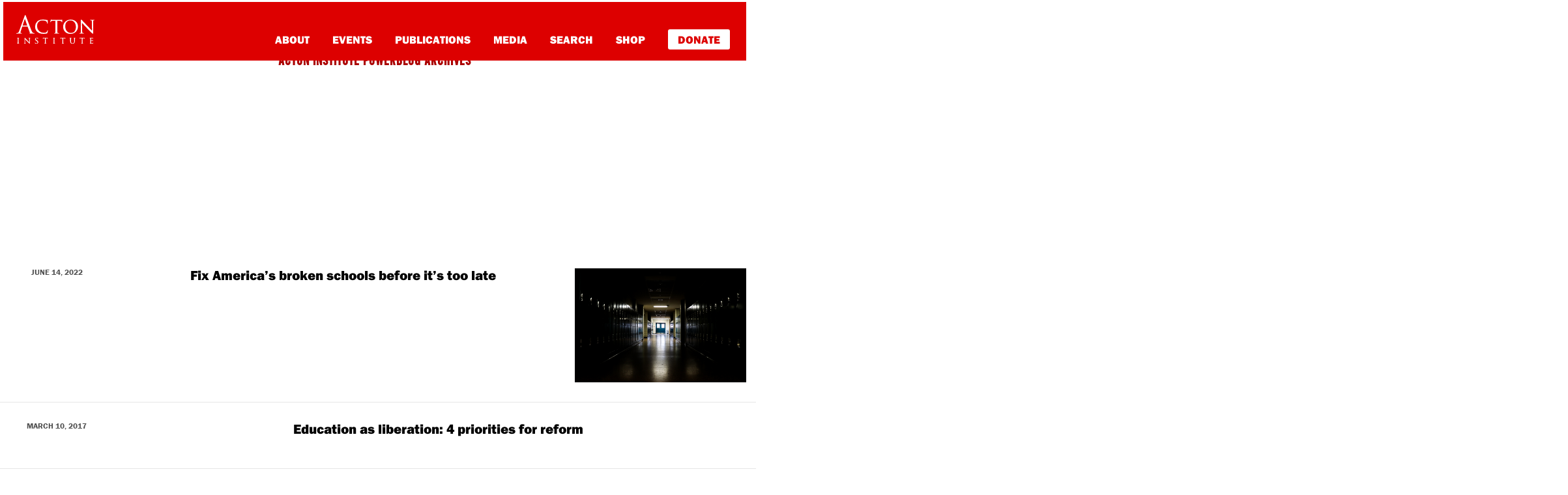

--- FILE ---
content_type: image/svg+xml
request_url: https://rlo.acton.org/wp-content/themes/understrap-child/images/acton_logo_stacked_white.svg
body_size: 3092
content:
<svg xmlns="http://www.w3.org/2000/svg" viewBox="0 0 163.3 59.69"><defs><style>.cls-1{fill:#fff;}</style></defs><title>Asset 1</title><g id="Layer_2" data-name="Layer 2"><g id="Layer_1-2" data-name="Layer 1"><path class="cls-1" d="M37.66,37.66a6.36,6.36,0,0,1-1.94-.29c-1.1-.31-2.45-1.2-4.16-5.41-2.13-5.31-6.66-17.14-9.36-24.2C21,4.7,20.18,2.48,20,1.92,19.34.34,19.12,0,18.68,0S18,.44,17.4,2.07L6.09,33c-1,2.68-1.93,4.28-4,4.56-.41,0-1.09.09-1.42.09s-.65.2-.65.5c0,.59.77.59,1.14.59,1.59,0,3.34-.07,4.5-.11.55,0,1,0,1.13,0l1.27,0c.85,0,1.9.1,2.62.1s.94-.2.94-.59c0-.23-.12-.5-.69-.5h-.5c-.66,0-1.71-.33-1.71-1.24a10.35,10.35,0,0,1,.7-3.28l3-8.81c.1-.25.21-.28.32-.28H23.41a.24.24,0,0,1,.27.17l4.64,12.26a1.18,1.18,0,0,1,0,.88.36.36,0,0,1-.21.21.55.55,0,0,0-.49.54c0,.45.53.48,1.43.53h.25c2.21.06,5,.1,7.82.1.79,0,1.19-.2,1.19-.59S37.83,37.66,37.66,37.66ZM13.25,21.9a.47.47,0,0,1,0-.12L17.66,8.32a2.75,2.75,0,0,1,.19-.42,1.32,1.32,0,0,1,.2.43l4.73,13.43c0,.07,0,.1,0,.11h0Z"/><path class="cls-1" d="M65.41,31.58c-.43,0-.49.3-.58.68a6.94,6.94,0,0,1-1.44,3C62,36.72,60.16,37,57.15,37A13.4,13.4,0,0,1,43.41,23.64c0-3.37.41-6.86,3.41-9.62,1.82-1.71,4.62-2.54,8.57-2.54,3.08,0,6,.79,7.49,2a4.65,4.65,0,0,1,1.55,3.58c0,.42,0,1,.5,1,.21,0,.57-.13.63-1,0-.28,0-1,0-1.72s0-1.51,0-2.11c0-.78.1-1.26.14-1.58s0-.4,0-.54-.09-.59-.67-.59a20.86,20.86,0,0,1-3.34-.46L61.23,10a39,39,0,0,0-5.67-.44c-5.17,0-9.07,1.33-11.91,4a15,15,0,0,0-4.41,10.34c0,4.73,1.6,8.51,4.78,11.23s7.26,4,12.87,4c1.46,0,5.09-.09,7.06-.86.73-.29.84-.48,1.08-1.22A39.19,39.19,0,0,0,66,32.3C66,32,65.73,31.58,65.41,31.58Z"/><path class="cls-1" d="M95.56,9.81a2.87,2.87,0,0,0-.52.08l-.61.1a18.74,18.74,0,0,1-2.75.18H77.1a30,30,0,0,1-3-.18,5.52,5.52,0,0,1-1.28-.32,1.32,1.32,0,0,0-.45-.12c-.23,0-.36.28-.54.73l0,.1a.06.06,0,0,0,0,0l-.26,1.2c-.33,1.47-.58,2.62-.58,2.87a.48.48,0,0,0,.45.5.54.54,0,0,0,.58-.46,1.6,1.6,0,0,0,.1-.23,4,4,0,0,1,.5-.93c.52-.81,1.4-1.06,3.76-1.1l5.38-.09v15.5c0,3.66,0,6.54-.17,8.07-.13,1.06-.33,1.7-1,1.85a4.63,4.63,0,0,1-1.1.17.46.46,0,0,0-.5.46c0,.5.57.5.81.5.82,0,2.4-.07,3.35-.11l.65,0,.51,0c.87,0,2.68.11,4.28.11.73,0,.81-.35.81-.5a.46.46,0,0,0-.5-.5,14.48,14.48,0,0,1-1.73-.17c-1-.16-1.2-.7-1.33-1.81-.18-1.53-.18-4.41-.18-8.07V12.18l4.64.09c3.75.09,4.37,1,4.48,1.89l0,.39c0,.34.07.84.5.84a.61.61,0,0,0,.54-.68c0-.17,0-.66,0-1.27,0-1,.1-2.28.1-3C95.93,10.23,95.93,9.81,95.56,9.81Z"/><path class="cls-1" d="M113.34,9.6A15,15,0,0,0,97.81,24.39c0,7.16,4.79,14.88,15.31,14.88,9,0,15.71-6.64,15.71-15.45C128.83,15.32,122.61,9.6,113.34,9.6Zm11.15,15.27c0,2.08-.5,12.47-10.27,12.47-7.2,0-12-5.61-12-14,0-7.51,4.08-12,10.93-12C118.78,11.39,124.49,15.56,124.49,24.87Z"/><path class="cls-1" d="M162.41,10.08c-1,0-2,0-2.58.06l-.72,0-.84,0c-.81,0-2-.06-3.2-.06-.33,0-.94,0-.94.45a.49.49,0,0,0,.49.55,12.28,12.28,0,0,1,1.86.17c1,.19,1.25.81,1.3,3.29l.38,18.23-2-2.12c-1.85-2-4.38-4.65-6.8-7.15-4.09-4.21-8-8.29-10.29-10.72l-1.93-2-.19-.19c-.44-.45-1-1-1.44-1s-.73.6-.73,2.08V33c0,3.47-.17,4.26-1,4.48a6.12,6.12,0,0,1-1.53.21.5.5,0,0,0-.5.5c0,.5.53.5.81.5,1.23,0,2.4-.06,3.1-.1l.64,0,.57,0c.73,0,2,.11,3.52.11.22,0,.9,0,.9-.5a.5.5,0,0,0-.51-.5,9.36,9.36,0,0,1-1.88-.21c-.86-.22-1.26-.86-1.36-4.09l-.42-17.11c1.6,1.74,5.87,6.23,9.68,10.22,4.08,4.26,9.68,9.77,10.07,10.12C159.15,38.71,159.53,39,160,39s.5-.33.5-2.88l.09-21.89c0-2.28.11-2.84,1.2-3.06a4,4,0,0,1,.9-.09.61.61,0,0,0,.62-.55C163.3,10.08,162.7,10.08,162.41,10.08Z"/><path class="cls-1" d="M28.81,47.38c-.4,0-.76,0-1,0h-.71c-.34,0-.84,0-1.34,0-.14,0-.45,0-.45.25a.27.27,0,0,0,.27.29,4.35,4.35,0,0,1,.76.07c.36.06.48.26.5,1.32L27,56.79,26.27,56h0l-.1-.11L23.4,53c-1.75-1.8-3.42-3.56-4.32-4.5L19,48.38l-.67-.7-.08-.08c-.19-.19-.43-.44-.65-.44s-.36.45-.36.93v9c0,1.42-.06,1.74-.36,1.82a2.19,2.19,0,0,1-.62.08.27.27,0,0,0-.27.27c0,.27.29.27.4.27.53,0,1.05,0,1.3,0l.26,0h.24c.39,0,.86,0,1.47,0,.36,0,.44-.15.44-.27a.27.27,0,0,0-.27-.27,3.58,3.58,0,0,1-.78-.08c-.33-.09-.48-.34-.52-1.66l-.17-7c.67.72,2.15,2.28,3.72,3.92l.13.13.1.11c1.7,1.77,4,4.07,4.21,4.24,1,.89,1.11,1,1.33,1s.27-.19.27-1.26l0-9.16c0-1,.05-1.14.46-1.23a1.84,1.84,0,0,1,.35,0,.33.33,0,0,0,.33-.29C29.25,47.38,28.93,47.38,28.81,47.38Z"/><path class="cls-1" d="M43.09,52.45l-.46-.31c-1.6-1.09-2-1.63-2-2.54,0-1.15,1.09-1.55,2-1.55,1.55,0,2,.69,2,.7a2.89,2.89,0,0,1,.23.72c0,.12,0,.32.28.32s.27-.28.27-.48c0-.84,0-1.33.06-1.54a.75.75,0,0,0,0-.12c0-.25-.21-.25-.3-.25a2,2,0,0,1-.54-.07,7.71,7.71,0,0,0-1.71-.19c-2.26,0-3.72,1.21-3.72,3.09,0,1.19.68,2.19,2.37,3.46l.74.55c1.44,1.07,2,1.57,2,2.61,0,1.2-.87,1.94-2.28,1.94-1,0-2.19-.38-2.43-1.44a2.25,2.25,0,0,1,0-.54.28.28,0,0,0-.29-.32.23.23,0,0,0-.17.07.45.45,0,0,0-.09.32s0,.12,0,.21c0,.32-.07.85-.07,1.45,0,.43,0,.56.31.71h0a6.27,6.27,0,0,0,2.41.43,5,5,0,0,0,2.65-.57,3.19,3.19,0,0,0,1.57-2.79C45.8,54.89,45,53.76,43.09,52.45Z"/><path class="cls-1" d="M65.64,47.27l-.23,0h0l-.24,0a9.51,9.51,0,0,1-1.13.07H57.91c-.17,0-.8,0-1.26-.07a2,2,0,0,1-.52-.14h0a.45.45,0,0,0-.18-.05c-.12,0-.21.11-.31.41,0,0,0,.2-.09.4v0c-.15.66-.27,1.18-.27,1.3a.26.26,0,0,0,.26.26.28.28,0,0,0,.29-.23l0-.09a1.77,1.77,0,0,1,.2-.38c.21-.32.57-.42,1.53-.44l2.19,0v6.43c0,1.52,0,2.73-.07,3.37s-.16.68-.37.72a1.77,1.77,0,0,1-.45.07.24.24,0,0,0-.26.25c0,.27.29.27.39.27l1.34,0h.07l.26,0h.22c.36,0,1.12.05,1.79.05.37,0,.4-.21.4-.27a.26.26,0,0,0-.27-.27,5.73,5.73,0,0,1-.72-.07c-.39-.05-.45-.25-.5-.7-.08-.64-.08-1.85-.08-3.37V48.38l1.89,0c1.52,0,1.77.38,1.81.74l0,.17c0,.14,0,.4.27.4a.3.3,0,0,0,.28-.34c0-.07,0-.29,0-.53v0c0-.42,0-.94,0-1.23C65.85,47.51,65.85,47.27,65.64,47.27Z"/><path class="cls-1" d="M80.92,59a5.77,5.77,0,0,1-.71-.07c-.38-.06-.42-.26-.47-.7-.08-.64-.08-1.85-.08-3.37V52.05c0-2.43,0-2.87,0-3.36s.12-.67.46-.74a1.9,1.9,0,0,1,.38,0,.3.3,0,0,0,.27-.27c0-.18-.14-.27-.4-.27l-1.26,0h-.66l-1.34,0c-.1,0-.4,0-.4.27a.29.29,0,0,0,.27.27,2.34,2.34,0,0,1,.47,0c.24.05.37.18.41.72s0,.93,0,3.36v2.76c0,1.73,0,2.8-.08,3.37s-.12.66-.33.71A2.22,2.22,0,0,1,77,59a.27.27,0,0,0-.27.27c0,.12.07.27.4.27s1,0,1.32,0H79c.34,0,1.14.05,1.83.05.37,0,.4-.21.4-.27A.26.26,0,0,0,80.92,59Z"/><path class="cls-1" d="M6,59a5.73,5.73,0,0,1-.72-.07c-.37-.06-.41-.26-.47-.7-.07-.64-.07-1.85-.07-3.37V52.05c0-2.43,0-2.87,0-3.36s.11-.67.46-.74a1.86,1.86,0,0,1,.37,0,.29.29,0,0,0,.27-.27c0-.27-.3-.27-.39-.27l-1.26,0H3.49l-1.33,0c-.1,0-.4,0-.4.27a.28.28,0,0,0,.27.27,2.49,2.49,0,0,1,.47,0c.24.05.36.18.4.72s0,.93,0,3.36v2.76c0,1.74,0,2.81-.09,3.37s-.12.66-.32.71a2.42,2.42,0,0,1-.46.06.26.26,0,0,0-.27.27c0,.12.07.27.39.27s1,0,1.32,0H4c.34,0,1.14.05,1.83.05.37,0,.4-.21.4-.27A.27.27,0,0,0,6,59Z"/><path class="cls-1" d="M102.11,47.27l-.21,0h-.05l-.22,0a9.51,9.51,0,0,1-1.13.07H94.39c-.17,0-.79,0-1.25-.07a2.35,2.35,0,0,1-.53-.14.58.58,0,0,0-.21-.05c-.14,0-.2.16-.28.34v0s0,0,0,0,0,.22-.09.42l0,.07a11.25,11.25,0,0,0-.24,1.22.25.25,0,0,0,.24.26.28.28,0,0,0,.3-.23l0-.09a2,2,0,0,1,.21-.38c.2-.32.56-.42,1.52-.44l2.2,0v6.43c0,1.52,0,2.73-.08,3.37s-.15.68-.37.72a2.22,2.22,0,0,1-.45.07.25.25,0,0,0-.26.25c0,.27.29.27.39.27l1.41,0,.27,0h.21c.36,0,1.12.05,1.79.05.37,0,.4-.21.4-.27A.26.26,0,0,0,99.3,59a5.6,5.6,0,0,1-.71-.07c-.4-.05-.46-.25-.51-.7C98,57.54,98,56.33,98,54.81V48.38l1.88,0c1.52,0,1.77.38,1.81.74l0,.17c0,.15,0,.4.27.4a.31.31,0,0,0,.28-.34c0-.07,0-.27,0-.53s0-1,0-1.26C102.33,47.51,102.33,47.27,102.11,47.27Z"/><path class="cls-1" d="M123.12,47.38l-1.08,0h-.51c-.29,0-1,0-1.53,0-.09,0-.39,0-.39.27a.28.28,0,0,0,.27.27l.53,0c.42.06.5.24.52.74v0c0,.47,0,1,0,3.33v2a5.77,5.77,0,0,1-.89,3.7,3.2,3.2,0,0,1-2.39,1.05,3,3,0,0,1-2.32-.81c-.6-.53-1.15-1.35-1.15-3.72V52.05c0-2.43,0-2.87,0-3.36s.15-.69.43-.74a2.11,2.11,0,0,1,.38,0,.29.29,0,0,0,.29-.27q0-.27-.42-.27l-1.17,0H113c-.29,0-1,0-1.52,0-.1,0-.4,0-.4.27a.3.3,0,0,0,.27.27,4.58,4.58,0,0,1,.53,0c.42.06.51.25.55.74s0,.93,0,3.36v2.3c0,2.52.78,3.57,1.46,4.2a5.79,5.79,0,0,0,6.94,0c1.38-1.19,1.56-3.19,1.56-4.8V50.2a14.89,14.89,0,0,1,0-1.51c0-.52.13-.67.46-.74a2,2,0,0,1,.37,0,.28.28,0,0,0,.27-.27C123.51,47.38,123.21,47.38,123.12,47.38Z"/><path class="cls-1" d="M142.53,47.27l-.23,0-.25.05a9.82,9.82,0,0,1-1.14.07H134.8c-.17,0-.79,0-1.25-.07a2.14,2.14,0,0,1-.53-.14h0a.37.37,0,0,0-.16-.05c-.12,0-.2.11-.31.42l-.09.41v.07a10.41,10.41,0,0,0-.25,1.24.26.26,0,0,0,.25.26.27.27,0,0,0,.29-.23l0-.09a2,2,0,0,1,.21-.38c.2-.32.55-.42,1.52-.44l2.19,0v6.43c0,1.52,0,2.73-.07,3.37-.05.48-.15.67-.37.72a1.65,1.65,0,0,1-.45.07.24.24,0,0,0-.26.25c0,.27.3.27.39.27l1.41,0,.27,0h.21c.36,0,1.12.05,1.79.05.37,0,.4-.21.4-.27a.26.26,0,0,0-.27-.27,5.6,5.6,0,0,1-.71-.07c-.4-.05-.46-.25-.51-.7-.07-.64-.07-1.85-.07-3.37V48.38l1.88,0c1.52,0,1.77.38,1.81.74l0,.17c0,.15,0,.4.27.4a.3.3,0,0,0,.28-.34c0-.07,0-.27,0-.53s0-1,0-1.26C142.74,47.51,142.74,47.27,142.53,47.27Z"/><path class="cls-1" d="M160.62,57.1c-.23,0-.27.21-.3.35-.09.62-.31.84-.65,1a5.21,5.21,0,0,1-1.57.16c-1.6,0-1.76-.2-1.79-1.12,0-.23,0-1.32,0-2v-2c.41,0,2,0,2.39.07.59.07.68.23.71.38a1.27,1.27,0,0,1,.07.48.26.26,0,0,0,.25.28c.18,0,.29-.17.29-.43,0-.1,0-.69.07-1a4.19,4.19,0,0,1,.1-.69v0a.61.61,0,0,0,0-.17.24.24,0,0,0-.23-.27c-.1,0-.17.08-.27.18l-.07.07c-.12.12-.33.14-.66.17h0c-.29,0-1.72,0-2.53,0h-.12v-4.3c.33,0,2,0,2.27.06.93.11,1,.23,1,.39a1.66,1.66,0,0,1,.08.5c0,.31.21.34.27.34a.32.32,0,0,0,.28-.28,6.72,6.72,0,0,0,.07-.71v0c0-.13,0-.23,0-.28a3.09,3.09,0,0,1,.09-.55.88.88,0,0,0,0-.2c0-.21-.12-.29-.22-.29a.32.32,0,0,0-.18.06h0l0,0h-.1a5.66,5.66,0,0,1-.62.08h-4.09c-.32,0-1.07,0-1.64,0-.1,0-.4,0-.4.27a.3.3,0,0,0,.27.27l.53,0c.43.06.51.22.54.74s0,.93,0,3.36v2.76a31.82,31.82,0,0,1-.09,3.36v0c-.07.45-.11.63-.29.66l-.18,0h0a1.45,1.45,0,0,1-.28,0,.27.27,0,0,0-.27.27c0,.12.07.27.4.27s.66,0,.94,0l.7,0c.23,0,.65,0,1.33,0h.45c.69,0,1.44.05,2.37.05.64,0,.9,0,1-.51a13.27,13.27,0,0,0,.22-1.55C160.87,57.13,160.7,57.1,160.62,57.1Z"/></g></g></svg>